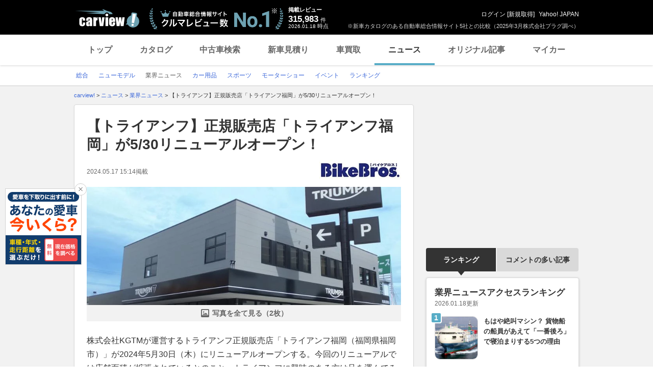

--- FILE ---
content_type: text/html; charset=utf-8
request_url: https://www.google.com/recaptcha/api2/aframe
body_size: 267
content:
<!DOCTYPE HTML><html><head><meta http-equiv="content-type" content="text/html; charset=UTF-8"></head><body><script nonce="l3tn7sy1B_WUzcaqGIFIYg">/** Anti-fraud and anti-abuse applications only. See google.com/recaptcha */ try{var clients={'sodar':'https://pagead2.googlesyndication.com/pagead/sodar?'};window.addEventListener("message",function(a){try{if(a.source===window.parent){var b=JSON.parse(a.data);var c=clients[b['id']];if(c){var d=document.createElement('img');d.src=c+b['params']+'&rc='+(localStorage.getItem("rc::a")?sessionStorage.getItem("rc::b"):"");window.document.body.appendChild(d);sessionStorage.setItem("rc::e",parseInt(sessionStorage.getItem("rc::e")||0)+1);localStorage.setItem("rc::h",'1768725044660');}}}catch(b){}});window.parent.postMessage("_grecaptcha_ready", "*");}catch(b){}</script></body></html>

--- FILE ---
content_type: text/javascript; charset=UTF-8
request_url: https://yads.yjtag.yahoo.co.jp/tag?s=56175_135442&fr_id=yads_9603775-5&p_elem=ydn-right-bottom2&type=news_detail&u=https%3A%2F%2Fcarview.yahoo.co.jp%2Fnews%2Fdetail%2F9ee1b4f499c7e770154d5d2d2ed7150c5c383320%2F%3Fmode%3Dtop&pv_ts=1768725034637&shannon_id=9ee1b4f499c7e770154d5d2d2ed7150c5c383320&cu=https%3A%2F%2Fcarview.yahoo.co.jp%2Fnews%2Fdetail%2F9ee1b4f499c7e770154d5d2d2ed7150c5c383320%2F&suid=fd3c2927-3ad1-4e99-9fe2-76ad1febbf56
body_size: 1024
content:
yadsDispatchDeliverProduct({"dsCode":"56175_135442","patternCode":"56175_135442-153506","outputType":"js_frame","targetID":"ydn-right-bottom2","requestID":"8188e87f0bc3e0710dacefd5aa365605","products":[{"adprodsetCode":"56175_135442-153506-167499","adprodType":4,"adTag":"<script onerror='YJ_YADS.passback()' type='text/javascript' src='//static.criteo.net/js/ld/publishertag.js'></script><script type='text/javascript'>var Criteo = Criteo || {};Criteo.events = Criteo.events || [];Criteo.events.push(function(){Criteo.DisplayAd({'zoneid':1162101,'async': false})});</script>","width":"300","height":"250"},{"adprodsetCode":"56175_135442-153506-167500","adprodType":3,"adTag":"<script onerror='YJ_YADS.passback()' src='https://yads.yjtag.yahoo.co.jp/yda?adprodset=56175_135442-153506-167500&cb=1768725043796&cu=https%3A%2F%2Fcarview.yahoo.co.jp%2Fnews%2Fdetail%2F9ee1b4f499c7e770154d5d2d2ed7150c5c383320%2F&p_elem=ydn-right-bottom2&pv_id=8188e87f0bc3e0710dacefd5aa365605&shannon_id=9ee1b4f499c7e770154d5d2d2ed7150c5c383320&suid=fd3c2927-3ad1-4e99-9fe2-76ad1febbf56&type=news_detail&u=https%3A%2F%2Fcarview.yahoo.co.jp%2Fnews%2Fdetail%2F9ee1b4f499c7e770154d5d2d2ed7150c5c383320%2F%3Fmode%3Dtop' type='text/javascript'></script>","width":"300","height":"250","iframeFlag":0},{"adprodsetCode":"56175_135442-153506-167501","adprodType":5,"adTag":"<a href=\"https://donation.yahoo.co.jp/?cpt_n=filler&cpt_m=banner&cpt_s=yj&cpt_c=filler_banner_yj_300250\" target=\"_top\">\n  <img src=\"//s.yimg.jp/adv/yahoo/20161005test/8a701b176c_donation_bnr_300250.jpg\" width=\"300\" height=\"250\" border=\"0\">\n  </img>\n</a>","width":"300","height":"250"}],"measurable":1,"frameTag":"<div style=\"text-align:center;\"><iframe src=\"https://s.yimg.jp/images/listing/tool/yads/yads-iframe.html?s=56175_135442&fr_id=yads_9603775-5&p_elem=ydn-right-bottom2&type=news_detail&u=https%3A%2F%2Fcarview.yahoo.co.jp%2Fnews%2Fdetail%2F9ee1b4f499c7e770154d5d2d2ed7150c5c383320%2F%3Fmode%3Dtop&pv_ts=1768725034637&shannon_id=9ee1b4f499c7e770154d5d2d2ed7150c5c383320&cu=https%3A%2F%2Fcarview.yahoo.co.jp%2Fnews%2Fdetail%2F9ee1b4f499c7e770154d5d2d2ed7150c5c383320%2F&suid=fd3c2927-3ad1-4e99-9fe2-76ad1febbf56\" style=\"border:none;clear:both;display:block;margin:auto;overflow:hidden\" allowtransparency=\"true\" data-resize-frame=\"true\" frameborder=\"0\" height=\"250\" id=\"yads_9603775-5\" name=\"yads_9603775-5\" scrolling=\"no\" title=\"Ad Content\" width=\"300\" allow=\"fullscreen; attribution-reporting\" allowfullscreen loading=\"eager\" ></iframe></div>"});

--- FILE ---
content_type: application/javascript
request_url: https://s.yimg.jp/images/carview/tech/pc/js/article/jquery.lockMenuNav.min.js
body_size: 132
content:
(function(b){var a={NewsTop:{LEFT_TARGET:"div#contents",TOP_TARGET:"ul#main-list"},NewsList:{LEFT_TARGET:"div#contents",TOP_TARGET:"ul#main-list"},NewsDetail:{LEFT_TARGET:"div#contents",TOP_TARGET:"div.main-sentence"},NewsPhoto:{LEFT_TARGET:"div#contents",TOP_TARGET:"div.section.photo-gallery"},NewsRanking:{LEFT_TARGET:"div#contents",TOP_TARGET:"div.area-rankinglist"},VideoTop:{LEFT_TARGET:"div#contents",TOP_TARGET:"div.magazines"},VideoList:{LEFT_TARGET:"div#contents",TOP_TARGET:"div.magazines"},VideoRanking:{LEFT_TARGET:"div#contents",TOP_TARGET:"div.area-rankinglist"},ArticleTop:{LEFT_TARGET:"div#contents",TOP_TARGET:"div#artlst"},ArticleList:{LEFT_TARGET:"div#contents",TOP_TARGET:"div#artlst"},ArticleDetail:{LEFT_TARGET:"div#contents",TOP_TARGET:"div.section.photo-gallery"},ArticleRanking:{LEFT_TARGET:"div#contents",TOP_TARGET:"div.area-rankinglist"},DriveDetail:{LEFT_TARGET:"div#contents",TOP_TARGET:"div.section.main-magazine"}};b.fn.lockMenuNav=function(){var e=new Object();if(arguments.length>0){e=arguments[0]}var c=b.extend({index:""},e);var d=a[c.index];if(d===undefined){return}return this.each(function(){var f=$(this);if(d.LEFT_TARGET!==undefined){var g=$(d.LEFT_TARGET).offset().left;f.css("left",g);$(window).on('resize',function(){g=$(d.LEFT_TARGET).offset().left;f.css("left",g)})}$(window).on('scroll',function(){var i=$(this).scrollTop();var h=$(d.TOP_TARGET).offset().top;if(i>h){f.animate({height:"show"},"normal")}else{f.stop(true,true).animate({height:"hide"},0)}})})}})(jQuery);

--- FILE ---
content_type: text/javascript; charset=UTF-8
request_url: https://yads.yjtag.yahoo.co.jp/tag?s=56175_135442&fr_id=yads_9603775-5&p_elem=ydn-right-bottom2&type=news_detail&u=https%3A%2F%2Fcarview.yahoo.co.jp%2Fnews%2Fdetail%2F9ee1b4f499c7e770154d5d2d2ed7150c5c383320%2F%3Fmode%3Dtop&pv_ts=1768725034637&shannon_id=9ee1b4f499c7e770154d5d2d2ed7150c5c383320&cu=https%3A%2F%2Fcarview.yahoo.co.jp%2Fnews%2Fdetail%2F9ee1b4f499c7e770154d5d2d2ed7150c5c383320%2F&suid=fd3c2927-3ad1-4e99-9fe2-76ad1febbf56
body_size: 1022
content:
yadsDispatchDeliverProduct({"dsCode":"56175_135442","patternCode":"56175_135442-153506","outputType":"js_frame","targetID":"ydn-right-bottom2","requestID":"cfde6e615359315409584a6f744ad153","products":[{"adprodsetCode":"56175_135442-153506-167499","adprodType":4,"adTag":"<script onerror='YJ_YADS.passback()' type='text/javascript' src='//static.criteo.net/js/ld/publishertag.js'></script><script type='text/javascript'>var Criteo = Criteo || {};Criteo.events = Criteo.events || [];Criteo.events.push(function(){Criteo.DisplayAd({'zoneid':1162101,'async': false})});</script>","width":"300","height":"250"},{"adprodsetCode":"56175_135442-153506-167500","adprodType":3,"adTag":"<script onerror='YJ_YADS.passback()' src='https://yads.yjtag.yahoo.co.jp/yda?adprodset=56175_135442-153506-167500&cb=1768725044522&cu=https%3A%2F%2Fcarview.yahoo.co.jp%2Fnews%2Fdetail%2F9ee1b4f499c7e770154d5d2d2ed7150c5c383320%2F&p_elem=ydn-right-bottom2&pv_id=cfde6e615359315409584a6f744ad153&shannon_id=9ee1b4f499c7e770154d5d2d2ed7150c5c383320&suid=fd3c2927-3ad1-4e99-9fe2-76ad1febbf56&type=news_detail&u=https%3A%2F%2Fcarview.yahoo.co.jp%2Fnews%2Fdetail%2F9ee1b4f499c7e770154d5d2d2ed7150c5c383320%2F%3Fmode%3Dtop' type='text/javascript'></script>","width":"300","height":"250","iframeFlag":0},{"adprodsetCode":"56175_135442-153506-167501","adprodType":5,"adTag":"<a href=\"https://donation.yahoo.co.jp/?cpt_n=filler&cpt_m=banner&cpt_s=yj&cpt_c=filler_banner_yj_300250\" target=\"_top\">\n  <img src=\"//s.yimg.jp/adv/yahoo/20161005test/8a701b176c_donation_bnr_300250.jpg\" width=\"300\" height=\"250\" border=\"0\">\n  </img>\n</a>","width":"300","height":"250"}],"measurable":1,"frameTag":"<div style=\"text-align:center;\"><iframe src=\"https://s.yimg.jp/images/listing/tool/yads/yads-iframe.html?s=56175_135442&fr_id=yads_9603775-5&p_elem=ydn-right-bottom2&type=news_detail&u=https%3A%2F%2Fcarview.yahoo.co.jp%2Fnews%2Fdetail%2F9ee1b4f499c7e770154d5d2d2ed7150c5c383320%2F%3Fmode%3Dtop&pv_ts=1768725034637&shannon_id=9ee1b4f499c7e770154d5d2d2ed7150c5c383320&cu=https%3A%2F%2Fcarview.yahoo.co.jp%2Fnews%2Fdetail%2F9ee1b4f499c7e770154d5d2d2ed7150c5c383320%2F&suid=fd3c2927-3ad1-4e99-9fe2-76ad1febbf56\" style=\"border:none;clear:both;display:block;margin:auto;overflow:hidden\" allowtransparency=\"true\" data-resize-frame=\"true\" frameborder=\"0\" height=\"250\" id=\"yads_9603775-5\" name=\"yads_9603775-5\" scrolling=\"no\" title=\"Ad Content\" width=\"300\" allow=\"fullscreen; attribution-reporting\" allowfullscreen loading=\"eager\" ></iframe></div>"});

--- FILE ---
content_type: text/javascript; charset=UTF-8
request_url: https://yads.yjtag.yahoo.co.jp/tag?s=93602_13554&fr_id=yads_8245274-3&p_elem=ad-sqb&type=news_detail&u=https%3A%2F%2Fcarview.yahoo.co.jp%2Fnews%2Fdetail%2F9ee1b4f499c7e770154d5d2d2ed7150c5c383320%2F%3Fmode%3Dtop&pv_ts=1768725034637&shannon_id=9ee1b4f499c7e770154d5d2d2ed7150c5c383320&cu=https%3A%2F%2Fcarview.yahoo.co.jp%2Fnews%2Fdetail%2F9ee1b4f499c7e770154d5d2d2ed7150c5c383320%2F&suid=fd3c2927-3ad1-4e99-9fe2-76ad1febbf56
body_size: 883
content:
yadsDispatchDeliverProduct({"dsCode":"93602_13554","patternCode":"93602_13554-283790","outputType":"js_frame","targetID":"ad-sqb","requestID":"3d13da765716241fc98b59351003cf9e","products":[{"adprodsetCode":"93602_13554-283790-309243","adprodType":4,"adTag":"<script onerror='YJ_YADS.passback()' type='text/javascript' src='//static.criteo.net/js/ld/publishertag.js'></script><script type='text/javascript'>var Criteo = Criteo || {};Criteo.events = Criteo.events || [];Criteo.events.push(function(){Criteo.DisplayAd({'zoneid':1580464,'async': false})});</script>","width":"600","height":"200"},{"adprodsetCode":"93602_13554-283790-309244","adprodType":3,"adTag":"<script onerror='YJ_YADS.passback()' src='https://yads.yjtag.yahoo.co.jp/yda?adprodset=93602_13554-283790-309244&cb=1768725043932&cu=https%3A%2F%2Fcarview.yahoo.co.jp%2Fnews%2Fdetail%2F9ee1b4f499c7e770154d5d2d2ed7150c5c383320%2F&p_elem=ad-sqb&pv_id=3d13da765716241fc98b59351003cf9e&shannon_id=9ee1b4f499c7e770154d5d2d2ed7150c5c383320&suid=fd3c2927-3ad1-4e99-9fe2-76ad1febbf56&type=news_detail&u=https%3A%2F%2Fcarview.yahoo.co.jp%2Fnews%2Fdetail%2F9ee1b4f499c7e770154d5d2d2ed7150c5c383320%2F%3Fmode%3Dtop' type='text/javascript'></script>","width":"666","height":"300","iframeFlag":0}],"measurable":1,"frameTag":"<div style=\"text-align:center;\"><iframe src=\"https://s.yimg.jp/images/listing/tool/yads/yads-iframe.html?s=93602_13554&fr_id=yads_8245274-3&p_elem=ad-sqb&type=news_detail&u=https%3A%2F%2Fcarview.yahoo.co.jp%2Fnews%2Fdetail%2F9ee1b4f499c7e770154d5d2d2ed7150c5c383320%2F%3Fmode%3Dtop&pv_ts=1768725034637&shannon_id=9ee1b4f499c7e770154d5d2d2ed7150c5c383320&cu=https%3A%2F%2Fcarview.yahoo.co.jp%2Fnews%2Fdetail%2F9ee1b4f499c7e770154d5d2d2ed7150c5c383320%2F&suid=fd3c2927-3ad1-4e99-9fe2-76ad1febbf56\" style=\"border:none;clear:both;display:block;margin:auto;overflow:hidden\" allowtransparency=\"true\" data-resize-frame=\"true\" frameborder=\"0\" height=\"200\" id=\"yads_8245274-3\" name=\"yads_8245274-3\" scrolling=\"no\" title=\"Ad Content\" width=\"600\" allow=\"fullscreen; attribution-reporting\" allowfullscreen loading=\"eager\" ></iframe></div>"});